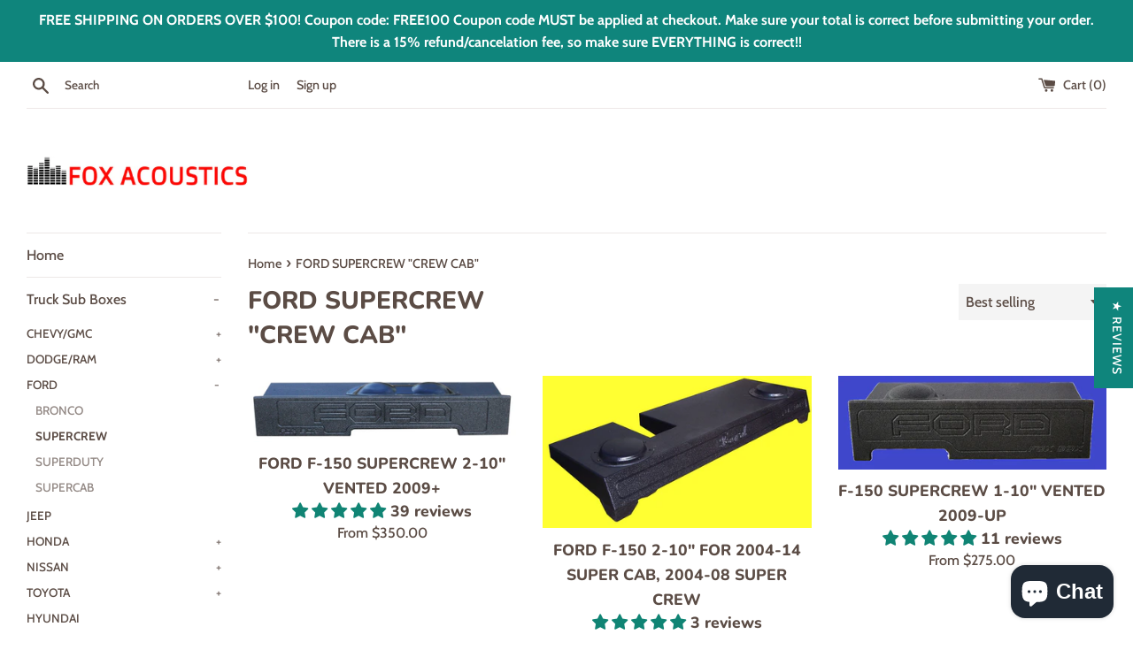

--- FILE ---
content_type: image/svg+xml
request_url: https://judgeme-public-images.imgix.net/judgeme/medals-v2-2025-rebranding/auth/bronze.svg?auto=format
body_size: 9150
content:
<?xml version="1.0" encoding="utf-8"?>
<svg xmlns="http://www.w3.org/2000/svg" width="108" height="108" viewBox="0 0 108 108" fill="none">
<g clip-path="url(#clip0_759_14005)">
<path d="M37.4182 94.5069C36.735 93.9748 35.9754 93.5476 35.1648 93.2393C34.4063 92.9735 33.6114 92.8244 32.8077 92.7972C31.0513 92.7734 29.3002 92.9917 27.6041 93.4457C25.8844 93.8584 24.2388 94.3742 23.0232 94.7869C21.8075 95.1996 21.007 95.5092 21.007 95.5092C21.007 95.5092 21.7927 95.9513 23.038 96.4819C24.5973 97.1552 26.2287 97.6497 27.9006 97.9558C29.7906 98.3283 31.7402 98.2779 33.6082 97.8084C34.4782 97.6375 35.288 97.2426 35.9565 96.6633C36.6251 96.084 37.1291 95.3404 37.4182 94.5069Z" fill="url(#paint0_linear_759_14005)"/>
<path d="M32.17 86.9606C32.8175 88.4867 33.8364 89.8289 35.135 90.8665C35.7536 91.3451 36.4734 91.6777 37.2402 91.8392C38.0306 91.9999 38.8512 91.9229 39.5974 91.6181C39.646 90.0565 39.2226 88.5163 38.3817 87.1964C37.5719 85.9794 36.5708 84.8995 35.4167 83.998C34.4107 83.1929 33.3562 82.4497 32.259 81.7724C31.3843 81.2271 30.7765 80.9028 30.7765 80.9028C30.7765 80.9028 30.7765 81.0944 30.7765 81.4334C30.7765 81.7724 30.8654 82.2441 30.9692 82.8189C31.1973 84.2432 31.6006 85.6342 32.17 86.9606Z" fill="url(#paint1_linear_759_14005)"/>
<path d="M19.8062 90.9249C20.645 90.9124 21.4698 90.7094 22.2175 90.3313C22.9653 89.9532 23.6161 89.4101 24.1202 88.7435C23.7206 88.0537 23.1872 87.4497 22.551 86.9665C21.9148 86.4832 21.1884 86.1304 20.414 85.9283C18.7342 85.4942 17.0053 85.2763 15.2697 85.2798C13.5055 85.2798 11.7414 85.2798 10.4219 85.2798H8.21301L8.67259 85.7662C8.98391 86.0463 9.42866 86.459 9.99201 86.9159C11.3478 88.0267 12.8428 88.9581 14.4395 89.6868C16.1104 90.4999 17.9459 90.9233 19.8062 90.9249Z" fill="url(#paint2_linear_759_14005)"/>
<path d="M23.1567 84.1601C23.6129 84.7934 24.2202 85.304 24.9241 85.6462C25.6279 85.9884 26.4062 86.1513 27.1891 86.1204C27.807 84.6351 27.844 82.9739 27.2929 81.4629C26.7928 80.0601 26.0777 78.7426 25.1729 77.557C24.3279 76.4074 23.468 75.4346 22.8454 74.7271L22.0893 73.9017L21.8076 73.6069C21.8076 73.6069 21.8076 73.7838 21.6594 74.0933C21.5111 74.4028 21.4815 74.8745 21.3925 75.4198C21.1743 76.8364 21.1743 78.2777 21.3925 79.6942C21.5913 81.3072 22.1983 82.8437 23.1567 84.1601Z" fill="url(#paint3_linear_759_14005)"/>
<path d="M2.0162 71.8973C0.80055 71.5141 0 71.293 0 71.293C0 71.293 0.0741248 71.4993 0.2372 71.8383C0.400275 72.1773 0.6523 72.6342 0.963626 73.1943C1.27495 73.7544 1.6604 74.4029 2.10515 75.0809C2.32753 75.4199 2.56473 75.7589 2.81675 76.1127L3.00948 76.378L3.2615 76.7022L3.78038 77.3507C5.06099 78.9557 6.76502 80.1753 8.70228 80.8734C9.50501 81.1649 10.3679 81.2543 11.2138 81.1334C12.0598 81.0125 12.8624 80.6852 13.5501 80.1806C13.1542 78.6055 12.2018 77.2244 10.8667 76.2895C10.5408 76.0239 10.1992 75.7778 9.84381 75.5526C9.488 75.302 9.10255 75.0809 8.7171 74.8451C8.33165 74.6093 7.93138 74.3734 7.51628 74.1524C7.10118 73.9313 6.7602 73.7544 6.37475 73.5628C4.95868 72.9168 3.50292 72.3605 2.0162 71.8973Z" fill="url(#paint4_linear_759_14005)"/>
<path d="M5.67797 28.6821C5.90945 28.3822 6.10358 28.0556 6.25614 27.7093C6.40463 27.3638 6.51401 27.0029 6.58229 26.6334C6.58229 26.2796 6.68607 25.8964 6.73054 25.5132C6.78032 24.6952 6.73555 23.8743 6.59712 23.0665C6.47994 22.2474 6.31661 21.4355 6.10789 20.6346C5.67797 18.9543 5.21839 17.3772 4.78847 16.2128C4.35854 15.0484 4.09169 14.2378 4.09169 14.2378C4.09169 14.2378 3.97309 14.4147 3.79519 14.7537C3.61729 15.0927 3.38009 15.579 3.09842 16.2276C2.42489 17.7077 1.92736 19.2609 1.61592 20.8556C1.46585 21.7573 1.38162 22.6686 1.36389 23.5824C1.36898 24.0263 1.40365 24.4695 1.46767 24.9089C1.53713 25.3316 1.63118 25.7499 1.74934 26.1617C1.96775 26.9457 2.35186 27.6743 2.87604 28.2989C3.41498 28.9486 4.10778 29.455 4.89224 29.7728C5.20342 29.4469 5.46783 29.0799 5.67797 28.6821Z" fill="url(#paint5_linear_759_14005)"/>
<path d="M19.732 22.2855C19.895 22.0496 19.9692 21.917 19.9692 21.917H19.4503C19.0945 21.917 18.6349 21.917 18.0716 22.0349C17.5082 22.1528 16.8411 22.2118 16.1295 22.3739C15.7591 22.4482 15.393 22.5417 15.0324 22.6539C14.6618 22.7719 14.306 22.9045 13.9354 23.0519C13.177 23.338 12.4514 23.7036 11.7709 24.1426C11.1211 24.5558 10.528 25.0512 10.0068 25.6165C9.76689 25.9003 9.56277 26.2121 9.39893 26.5451C9.23587 26.8701 9.10671 27.2109 9.01348 27.5621C8.91233 27.9168 8.86241 28.284 8.86522 28.6528C8.89761 29.0476 8.97215 29.4379 9.0876 29.8171C9.8961 29.966 10.7252 29.966 11.5337 29.8171C12.271 29.6491 12.9801 29.376 13.6389 29.0065C13.9502 28.8149 14.2615 28.6233 14.558 28.4022L14.9731 28.0632L15.4031 27.7094C15.9388 27.2613 16.4348 26.7682 16.8856 26.2355C17.3328 25.7461 17.7487 25.2292 18.1309 24.6879L18.3977 24.3195L18.6497 23.9657C18.8276 23.7446 18.9759 23.5236 19.1093 23.3319C19.391 22.875 19.5985 22.536 19.732 22.2855Z" fill="url(#paint6_linear_759_14005)"/>
<path d="M10.5107 17.8339C11.2113 17.4937 11.8171 16.9876 12.2749 16.36C12.7337 15.7623 13.071 15.0814 13.2681 14.3555C13.6865 12.7494 13.8614 11.0901 13.787 9.43266C13.787 9.00523 13.787 8.5778 13.787 8.1651C13.787 7.75241 13.787 7.35445 13.787 6.9565C13.787 6.17533 13.6388 5.48259 13.5795 4.81933C13.446 3.58125 13.3126 2.75586 13.3126 2.75586L12.9123 3.19803C12.5706 3.58428 12.249 3.98767 11.9487 4.40664C10.9366 5.66589 10.0805 7.04159 9.39881 8.5041C9.0464 9.32419 8.76373 10.1722 8.55378 11.0392C8.37227 11.8815 8.29756 12.7431 8.33141 13.6038C8.35323 14.4261 8.56035 15.233 8.93752 15.9651C9.31468 16.6972 9.85228 17.3358 10.5107 17.8339Z" fill="url(#paint7_linear_759_14005)"/>
<path d="M22.9639 16.9353C23.516 16.5477 24.0456 16.1294 24.5502 15.6825C25.0246 15.2698 25.4694 14.8866 25.8103 14.5476L26.6554 13.7074L26.9667 13.3832C26.3394 13.2574 25.7061 13.1639 25.0691 13.1031C24.4334 13.0428 23.7952 13.0133 23.1567 13.0147C22.3613 13.0458 21.5689 13.1295 20.7847 13.2653C19.1878 13.4617 17.6622 14.0381 16.3372 14.9455C15.7391 15.394 15.2354 15.9549 14.8547 16.5963C14.5166 17.2725 14.3584 18.0235 14.3951 18.7777C15.8548 19.4183 17.4994 19.5074 19.0205 19.0282C19.7333 18.8227 20.4198 18.5358 21.0663 18.1734C21.7342 17.8169 22.3692 17.4026 22.9639 16.9353Z" fill="url(#paint8_linear_759_14005)"/>
<path d="M19.7914 83.9096C24.6494 87.6207 30.0485 90.573 35.8024 92.6646C40.3833 94.507 46.2837 97.5285 52.273 100.329C47.3633 101.897 40.1713 104.227 35.0993 105.153C34.5508 105.241 37.4268 108.1 37.9605 107.997C42.9269 106.523 50.153 103.63 55.1194 101.641C59.9522 104.002 65.0544 106.854 70.315 107.997C70.8635 108.086 72.5832 105.153 72.0347 105.049C67.2662 104.196 62.561 101.944 57.951 100.462C66.2678 96.9832 74.2585 93.092 81.2262 89.3041C88.6044 85.4137 94.5255 79.2633 98.1119 71.7646C101.699 64.6185 103.812 56.8306 104.324 48.86C104.828 37.9089 101.121 27.1641 95.4286 17.9079C93.7315 15.1516 91.0238 11.6427 88.9694 9.13823C89.1163 8.47803 89.1163 7.79391 88.9694 7.13371C88.8395 6.38002 88.5516 5.66192 88.1244 5.02602C87.1522 3.68013 85.8716 2.58376 84.3885 1.82765C83.0932 1.13282 81.7129 0.607674 80.282 0.265303C79.7038 0.132652 79.2442 0.0442172 78.9181 0H78.5475H78.414V0.117913L78.6661 0.412694L79.2887 1.60656C79.8372 2.59408 80.5637 3.89112 81.4383 5.15868C81.8744 5.79736 82.3445 6.41237 82.8467 7.00106C83.096 7.2882 83.3687 7.55441 83.6621 7.79697C84.4332 8.57593 85.3931 9.14443 86.4492 9.44775C87.0165 9.58472 87.6007 9.63933 88.1837 9.60988C92.1405 14.3537 96.2484 20.4852 98.7642 26.1176C101.988 33.0922 103.589 40.6993 103.449 48.3736C103.008 56.8595 100.7 65.146 96.6887 72.6489C93.8097 78.3619 89.4364 83.1986 84.0281 86.6511C79.0562 89.6667 73.8452 92.2743 68.4471 94.448C64.4443 96.1725 59.7003 97.9265 54.897 99.4888C45.0497 96.2613 35.5096 92.1724 26.3885 87.2701C22.4673 85.1481 18.9541 82.3538 16.011 79.0162C13.1819 75.5591 10.9204 71.679 9.31009 67.5197C5.91576 59.8859 4.30887 51.5855 4.61056 43.2445C5.43043 33.3884 8.84033 23.9193 14.4988 15.7855C15.9012 13.6552 17.4206 11.6034 19.0501 9.63934C19.6134 9.66148 20.177 9.60693 20.7253 9.47721C21.4258 9.27998 22.0875 8.96601 22.6823 8.54865C22.9902 8.33363 23.2825 8.09725 23.5569 7.8412C23.8238 7.59064 24.0906 7.32534 24.3575 7.03055C24.8931 6.45577 25.3884 5.84512 25.84 5.20291C26.7147 3.93535 27.4411 2.62355 27.9896 1.63603C28.2565 1.14964 28.464 0.736953 28.6123 0.442171C28.6732 0.332447 28.7277 0.219252 28.7753 0.103172V0H28.6567H28.2861C27.8264 0.0603729 27.3709 0.148976 26.9222 0.265302C25.4977 0.606377 24.1228 1.12643 22.8305 1.8129C21.3509 2.57412 20.0714 3.66957 19.0946 5.0113C18.6415 5.6488 18.3375 6.37903 18.2051 7.14847C18.0576 7.79367 18.0576 8.46353 18.2051 9.10873C14.4319 13.6874 11.2679 18.7304 8.79122 24.1131C5.72013 30.5532 3.97609 37.5391 3.66176 44.6594C3.35044 52.8396 5.57419 60.6807 8.67261 68.2418C11.0267 74.2939 14.8457 79.6755 19.7914 83.9096Z" fill="url(#paint9_linear_759_14005)"/>
<path d="M80.0552 98.7513C81.7286 98.4516 83.3608 97.9569 84.9178 97.2774C86.1631 96.732 86.9488 96.2899 86.9488 96.2899C86.9488 96.2899 86.1482 95.9803 84.9326 95.5824C83.7169 95.1844 82.0714 94.6538 80.3517 94.2264C78.6699 93.7764 76.934 93.5582 75.1926 93.5779C73.5045 93.6384 71.8859 94.2613 70.5968 95.3466C70.8894 96.1714 71.3911 96.9073 72.0533 97.483C72.7155 98.0588 73.5159 98.455 74.3772 98.6334C76.2386 99.0834 78.1765 99.1236 80.0552 98.7513Z" fill="url(#paint10_linear_759_14005)"/>
<path d="M70.804 92.6347C71.5708 92.4732 72.2907 92.1405 72.9092 91.6619C74.2072 90.6298 75.2262 89.2926 75.8742 87.7708C76.4524 86.435 76.8655 85.0344 77.1047 83.5997C77.2084 83.0249 77.2529 82.5385 77.2974 82.2142C77.3419 81.8899 77.2974 81.6836 77.2974 81.6836C77.2974 81.6836 76.7044 81.9931 75.8149 82.5385C74.7177 83.2157 73.6632 83.959 72.6572 84.7641C71.5036 85.6719 70.5027 86.7565 69.6922 87.9772C68.8607 89.3005 68.4428 90.8393 68.4913 92.3989C69.2209 92.7068 70.0268 92.789 70.804 92.6347Z" fill="url(#paint11_linear_759_14005)"/>
<path d="M92.7304 86.1054C90.9942 86.1065 89.2653 86.3294 87.5862 86.7686C86.8198 86.9716 86.1022 87.3253 85.4758 87.8088C84.8494 88.2924 84.3269 88.8959 83.9392 89.5838C84.4418 90.251 85.0926 90.7937 85.841 91.1695C86.5893 91.5454 87.4149 91.7442 88.2533 91.7504C90.1119 91.7638 91.9485 91.3502 93.6199 90.5418C95.2196 89.8186 96.7153 88.8867 98.0674 87.7709C98.6308 87.3287 99.0755 86.9013 99.3869 86.6212L99.8613 86.1348H97.6375C96.2588 86.0906 94.4946 86.0612 92.7304 86.1054Z" fill="url(#paint12_linear_759_14005)"/>
<path d="M80.8853 86.9609C81.6665 86.9908 82.4431 86.829 83.1464 86.4896C83.8497 86.1503 84.458 85.6439 84.9177 85.0153C85.8804 83.7149 86.4973 82.1941 86.7116 80.5936C86.9298 79.182 86.9298 77.7456 86.7116 76.334C86.6456 75.8827 86.5565 75.435 86.4447 74.9927C86.3558 74.6832 86.2965 74.5063 86.2965 74.5063L86.0148 74.8011C85.8221 74.9927 85.57 75.2875 85.2587 75.6265C84.6361 76.334 83.7762 77.3215 82.9312 78.4712C82.0233 79.6548 81.3079 80.9728 80.8112 82.377C80.2668 83.8618 80.2932 85.4942 80.8853 86.9609Z" fill="url(#paint13_linear_759_14005)"/>
<path d="M104.22 78.1173C104.398 77.911 104.561 77.6899 104.739 77.4688L104.976 77.1446L105.183 76.8793C105.435 76.5403 105.672 76.1865 105.895 75.8475C106.34 75.1695 106.725 74.521 107.036 73.9757C107.348 73.4303 107.6 72.9292 107.763 72.6049C107.926 72.2807 108 72.0596 108 72.0596L105.984 72.6639C104.499 73.1393 103.044 73.7003 101.625 74.3441C101.24 74.521 100.854 74.7126 100.469 74.919L99.2829 75.6117L98.1562 76.3192C97.8004 76.5697 97.4446 76.8056 97.1333 77.0561C95.7745 78.02 94.8195 79.4468 94.45 81.0652C95.1364 81.5721 95.9392 81.9009 96.7856 82.0219C97.632 82.1428 98.4954 82.0521 99.2977 81.7579C101.252 81.0322 102.959 79.7698 104.22 78.1173Z" fill="url(#paint14_linear_759_14005)"/>
<path d="M103.908 14.9458C103.908 14.9458 103.627 15.727 103.212 16.9208C102.796 18.1147 102.322 19.7065 101.892 21.3426C101.679 22.1724 101.516 23.014 101.403 23.8629C101.264 24.6657 101.219 25.4818 101.269 26.2949C101.269 26.6781 101.269 27.0613 101.418 27.4298C101.488 27.7941 101.597 28.1498 101.744 28.491C101.896 28.8373 102.091 29.1639 102.322 29.4638C102.542 29.7973 102.806 30.0998 103.108 30.3629C103.89 30.0409 104.582 29.5352 105.124 28.889C105.651 28.2608 106.035 27.5267 106.251 26.7371C106.369 26.3252 106.463 25.9069 106.532 25.4842C106.596 25.0448 106.631 24.6017 106.636 24.1577C106.618 23.2488 106.534 22.3425 106.384 21.4457C106.075 19.8504 105.577 18.2969 104.902 16.8177C104.635 16.2134 104.383 15.727 104.22 15.3438L103.908 14.9458Z" fill="url(#paint15_linear_759_14005)"/>
<path d="M98.6011 27.4591C98.4443 27.1223 98.2396 26.8096 97.9933 26.5306C97.4756 25.9616 96.882 25.4657 96.2291 25.0567C95.5487 24.6177 94.8231 24.252 94.0647 23.966C93.694 23.8186 93.3234 23.6859 92.9676 23.5827C92.6073 23.4658 92.2411 23.3674 91.8706 23.288C91.1441 23.1258 90.4918 23.0227 89.9285 22.949C89.3651 22.8753 88.9056 22.8458 88.5646 22.8311H88.0309L88.2533 23.2143C88.4015 23.4501 88.6091 23.8038 88.8759 24.2018C89.1428 24.5997 89.1576 24.6145 89.3355 24.8503L89.5875 25.204L89.8544 25.5725C90.2365 26.1138 90.6524 26.6307 91.0997 27.1201C91.55 27.6532 92.046 28.1463 92.5822 28.594C92.7187 28.7198 92.8623 28.8379 93.0121 28.9478L93.4272 29.2868C93.7207 29.5069 94.0277 29.7087 94.3463 29.8911C95.0023 30.2666 95.7123 30.54 96.4515 30.7017C97.2593 30.858 98.0898 30.858 98.8976 30.7017C99.0131 30.3225 99.0876 29.9322 99.12 29.5373C99.1228 29.1735 99.0729 28.8111 98.9717 28.4614C98.8847 28.1151 98.7604 27.779 98.6011 27.4591Z" fill="url(#paint16_linear_759_14005)"/>
<path d="M97.4893 18.6596C98.1501 18.166 98.6905 17.5307 99.0704 16.8009C99.4503 16.0712 99.6598 15.2656 99.6834 14.4442C99.7056 13.5831 99.6259 12.7223 99.4462 11.8796C99.2385 11.0072 98.9558 10.1541 98.6012 9.32978C98.254 8.5445 97.8579 7.7815 97.4152 7.04523C97.0352 6.41312 96.6194 5.80293 96.1699 5.21758C95.7993 4.70171 95.4435 4.28902 95.2063 4.00898L94.8208 3.58154C94.8208 3.58154 94.6726 4.40693 94.5392 5.63027C94.465 6.26406 94.3909 6.98627 94.3316 7.76744C94.3316 8.1654 94.3316 8.56335 94.3316 8.97605C94.3316 9.38874 94.3316 9.81617 94.3316 10.2436C94.2572 11.9011 94.4321 13.5603 94.8505 15.1665C95.0309 15.8948 95.3532 16.5808 95.7993 17.1857C96.2391 17.8015 96.8179 18.3063 97.4893 18.6596Z" fill="url(#paint17_linear_759_14005)"/>
<path d="M91.6333 15.6967C90.3071 14.794 88.7815 14.2227 87.1858 14.0312C86.4212 13.9081 85.6476 13.849 84.8731 13.8543C84.1467 13.8543 83.4795 13.8543 82.9014 13.8543C82.2531 13.9385 81.6098 14.0565 80.9741 14.2081L81.2854 14.5323L82.1156 15.3725C82.4714 15.7262 82.9162 16.0947 83.3906 16.5221C83.896 16.9682 84.4255 17.3864 84.9769 17.7749C85.5594 18.204 86.174 18.5883 86.8152 18.9246C87.4556 19.2993 88.1437 19.5868 88.861 19.7795C90.3801 20.2646 92.0252 20.1807 93.4864 19.5436C93.5257 18.7845 93.3674 18.0281 93.0268 17.3475C92.6724 16.714 92.1994 16.1537 91.6333 15.6967Z" fill="url(#paint18_linear_759_14005)"/>
<path d="M20.922 62L20.252 60.44H16.972L16.302 62H14.732L17.972 54.95H19.222L22.462 62H20.922ZM17.482 59.26H19.742L18.612 56.62L17.482 59.26ZM26.3929 62.09C25.4063 62.09 24.6529 61.8367 24.1329 61.33C23.6196 60.8167 23.3629 60.07 23.3629 59.09V54.95H24.8929V59.16C24.8929 59.72 25.0196 60.1467 25.2729 60.44C25.5329 60.7333 25.9063 60.88 26.3929 60.88C26.8796 60.88 27.2529 60.7333 27.5129 60.44C27.7729 60.14 27.9029 59.7133 27.9029 59.16V54.95H29.4329V59.09C29.4329 60.0633 29.1729 60.8067 28.6529 61.32C28.1329 61.8333 27.3796 62.09 26.3929 62.09ZM32.8255 62V56.22H30.6155V54.95H36.5955V56.22H34.3855V62H32.8255ZM42.5962 54.95H44.1262V62H42.5962V59.04H39.3462V62H37.8162V54.95H39.3462V57.8H42.5962V54.95ZM45.9311 62V54.95H50.7911V56.16H47.4511V57.81H50.5911V59.02H47.4511V60.79H50.7911V62H45.9311ZM56.9188 54.95H58.3788V62H57.2188L53.7088 57.51V62H52.2588V54.95H53.4088L56.9188 59.42V54.95ZM61.8083 62V56.22H59.5983V54.95H65.5783V56.22H63.3683V62H61.8083ZM66.799 62V54.95H68.359V62H66.799ZM73.468 62.09C72.7547 62.09 72.1313 61.94 71.598 61.64C71.0713 61.34 70.6647 60.9167 70.378 60.37C70.098 59.8233 69.958 59.19 69.958 58.47C69.958 57.75 70.098 57.1167 70.378 56.57C70.6647 56.0233 71.0713 55.6033 71.598 55.31C72.1313 55.01 72.7547 54.86 73.468 54.86C73.9347 54.86 74.3813 54.9333 74.808 55.08C75.2347 55.22 75.5847 55.4167 75.858 55.67L75.358 56.78C75.0513 56.5467 74.7447 56.3767 74.438 56.27C74.138 56.1633 73.8247 56.11 73.498 56.11C72.8713 56.11 72.388 56.31 72.048 56.71C71.7147 57.11 71.548 57.6967 71.548 58.47C71.548 59.2433 71.7147 59.8333 72.048 60.24C72.388 60.64 72.8713 60.84 73.498 60.84C73.8247 60.84 74.138 60.7867 74.438 60.68C74.7447 60.5733 75.0513 60.4033 75.358 60.17L75.858 61.28C75.5847 61.5333 75.2347 61.7333 74.808 61.88C74.3813 62.02 73.9347 62.09 73.468 62.09ZM77.3353 62V54.95H78.8953V62H77.3353ZM82.3243 62V56.22H80.1143V54.95H86.0943V56.22H83.8843V62H82.3243ZM93.6806 54.95L90.7606 58.81V62H89.2006V58.81L86.2906 54.95H88.0606L89.9706 57.56L91.9106 54.95H93.6806Z" fill="url(#paint19_linear_759_14005)"/>
<path d="M39.1857 45.724C39.5517 45.826 39.8337 46.012 40.0317 46.282C40.2357 46.552 40.3377 46.882 40.3377 47.272C40.3377 47.812 40.1427 48.235 39.7527 48.541C39.3687 48.847 38.8377 49 38.1597 49H35.2797V42.655H38.0697C38.7297 42.655 39.2457 42.802 39.6177 43.096C39.9957 43.384 40.1847 43.789 40.1847 44.311C40.1847 44.647 40.0947 44.938 39.9147 45.184C39.7407 45.43 39.4977 45.61 39.1857 45.724ZM36.4137 45.328H37.8807C38.6787 45.328 39.0777 45.031 39.0777 44.437C39.0777 44.137 38.9787 43.915 38.7807 43.771C38.5827 43.627 38.2827 43.555 37.8807 43.555H36.4137V45.328ZM38.0337 48.1C38.4537 48.1 38.7597 48.025 38.9517 47.875C39.1437 47.725 39.2397 47.491 39.2397 47.173C39.2397 46.855 39.1407 46.618 38.9427 46.462C38.7507 46.306 38.4477 46.228 38.0337 46.228H36.4137V48.1H38.0337ZM47.1423 49H45.8823L44.7933 46.975C44.6913 46.783 44.5653 46.648 44.4153 46.57C44.2653 46.492 44.0763 46.453 43.8483 46.453H42.9663V49H41.8233V42.655H44.6313C45.3513 42.655 45.8973 42.817 46.2693 43.141C46.6473 43.459 46.8363 43.921 46.8363 44.527C46.8363 45.013 46.6983 45.415 46.4223 45.733C46.1523 46.045 45.7683 46.249 45.2703 46.345C45.6063 46.435 45.8763 46.672 46.0803 47.056L47.1423 49ZM44.4693 45.562C44.9073 45.562 45.2283 45.481 45.4323 45.319C45.6363 45.151 45.7383 44.896 45.7383 44.554C45.7383 44.206 45.6363 43.954 45.4323 43.798C45.2283 43.636 44.9073 43.555 44.4693 43.555H42.9573V45.562H44.4693ZM51.2631 49.081C50.6451 49.081 50.1081 48.949 49.6521 48.685C49.2021 48.421 48.8541 48.043 48.6081 47.551C48.3621 47.059 48.2391 46.483 48.2391 45.823C48.2391 45.163 48.3591 44.59 48.5991 44.104C48.8451 43.612 49.1961 43.234 49.6521 42.97C50.1081 42.706 50.6451 42.574 51.2631 42.574C51.8811 42.574 52.4151 42.706 52.8651 42.97C53.3211 43.234 53.6691 43.612 53.9091 44.104C54.1551 44.59 54.2781 45.163 54.2781 45.823C54.2781 46.483 54.1551 47.059 53.9091 47.551C53.6631 48.043 53.3121 48.421 52.8561 48.685C52.4061 48.949 51.8751 49.081 51.2631 49.081ZM51.2631 48.154C51.8451 48.154 52.2981 47.953 52.6221 47.551C52.9521 47.149 53.1171 46.573 53.1171 45.823C53.1171 45.073 52.9521 44.5 52.6221 44.104C52.2981 43.702 51.8451 43.501 51.2631 43.501C50.6751 43.501 50.2161 43.702 49.8861 44.104C49.5621 44.5 49.4001 45.073 49.4001 45.823C49.4001 46.573 49.5621 47.149 49.8861 47.551C50.2161 47.953 50.6751 48.154 51.2631 48.154ZM60.1168 42.655H61.2058V49H60.3328L56.9308 44.572V49H55.8508V42.655H56.7148L60.1168 47.074V42.655ZM64.0184 48.073H67.3934V49H62.7224V48.154L65.9804 43.582H62.7224V42.655H67.2944V43.492L64.0184 48.073ZM68.7885 49V42.655H73.0365V43.573H69.9225V45.319H72.8565V46.228H69.9225V48.082H73.0365V49H68.7885Z" fill="url(#paint20_linear_759_14005)"/>
<path d="M46.9122 15C46.4084 15 46 15.4084 46 15.9122V30.0878C46 30.5916 46.4084 31 46.9122 31H61.0877C61.5915 31 61.9999 30.5916 61.9999 30.0878V24.0947C61.9999 23.8064 61.6484 23.6651 61.4489 23.8733L58.289 27.1707C56.9388 28.5797 55.5295 29.2802 54.061 29.2724C52.6041 29.2762 51.2205 28.623 49.9102 27.3127C48.5188 25.9212 47.7857 24.4114 47.711 22.7833C47.6523 21.2799 48.2391 19.8304 49.4715 18.4349C49.6276 18.2582 49.8958 18.2558 50.0624 18.4224L52.8369 21.1969C53.0021 21.3622 53.0038 21.6308 52.8595 21.8152C52.189 22.672 52.1636 23.4103 52.7834 24.0301C53.4096 24.6562 54.1084 24.5668 54.8799 23.7616L61.9109 16.4246C61.968 16.365 61.9999 16.2857 61.9999 16.2032V15.9122C61.9999 15.4084 61.5915 15 61.0877 15H46.9122Z" fill="url(#paint21_linear_759_14005)"/>
</g>
<defs>
<linearGradient id="paint0_linear_759_14005" x1="29.2126" y1="92.7954" x2="29.2126" y2="98.2022" gradientUnits="userSpaceOnUse">
<stop stop-color="#CF9034"/>
<stop offset="1" stop-color="#A36710"/>
</linearGradient>
<linearGradient id="paint1_linear_759_14005" x1="35.1888" y1="80.9028" x2="35.1888" y2="91.9211" gradientUnits="userSpaceOnUse">
<stop stop-color="#CF9034"/>
<stop offset="1" stop-color="#A36710"/>
</linearGradient>
<linearGradient id="paint2_linear_759_14005" x1="16.1666" y1="85.2798" x2="16.1666" y2="90.9249" gradientUnits="userSpaceOnUse">
<stop stop-color="#CF9034"/>
<stop offset="1" stop-color="#A36710"/>
</linearGradient>
<linearGradient id="paint3_linear_759_14005" x1="24.4549" y1="73.6069" x2="24.4549" y2="86.1241" gradientUnits="userSpaceOnUse">
<stop stop-color="#CF9034"/>
<stop offset="1" stop-color="#A36710"/>
</linearGradient>
<linearGradient id="paint4_linear_759_14005" x1="6.77503" y1="71.293" x2="6.77503" y2="81.1857" gradientUnits="userSpaceOnUse">
<stop stop-color="#CF9034"/>
<stop offset="1" stop-color="#A36710"/>
</linearGradient>
<linearGradient id="paint5_linear_759_14005" x1="4.05705" y1="14.2378" x2="4.05705" y2="29.7728" gradientUnits="userSpaceOnUse">
<stop stop-color="#CF9034"/>
<stop offset="1" stop-color="#A36710"/>
</linearGradient>
<linearGradient id="paint6_linear_759_14005" x1="14.4171" y1="21.917" x2="14.4171" y2="29.9288" gradientUnits="userSpaceOnUse">
<stop stop-color="#CF9034"/>
<stop offset="1" stop-color="#A36710"/>
</linearGradient>
<linearGradient id="paint7_linear_759_14005" x1="11.0636" y1="2.75586" x2="11.0636" y2="17.8339" gradientUnits="userSpaceOnUse">
<stop stop-color="#CF9034"/>
<stop offset="1" stop-color="#A36710"/>
</linearGradient>
<linearGradient id="paint8_linear_759_14005" x1="20.6783" y1="13.0146" x2="20.6783" y2="19.3325" gradientUnits="userSpaceOnUse">
<stop stop-color="#CF9034"/>
<stop offset="1" stop-color="#A36710"/>
</linearGradient>
<linearGradient id="paint9_linear_759_14005" x1="54.001" y1="0" x2="54.001" y2="108" gradientUnits="userSpaceOnUse">
<stop stop-color="#CF9034"/>
<stop offset="1" stop-color="#A36710"/>
</linearGradient>
<linearGradient id="paint10_linear_759_14005" x1="78.7728" y1="93.5767" x2="78.7728" y2="99.0036" gradientUnits="userSpaceOnUse">
<stop stop-color="#CF9034"/>
<stop offset="1" stop-color="#A36710"/>
</linearGradient>
<linearGradient id="paint11_linear_759_14005" x1="72.9024" y1="81.6836" x2="72.9024" y2="92.7106" gradientUnits="userSpaceOnUse">
<stop stop-color="#CF9034"/>
<stop offset="1" stop-color="#A36710"/>
</linearGradient>
<linearGradient id="paint12_linear_759_14005" x1="91.9002" y1="86.0835" x2="91.9002" y2="91.7508" gradientUnits="userSpaceOnUse">
<stop stop-color="#CF9034"/>
<stop offset="1" stop-color="#A36710"/>
</linearGradient>
<linearGradient id="paint13_linear_759_14005" x1="83.6483" y1="74.5063" x2="83.6483" y2="86.9644" gradientUnits="userSpaceOnUse">
<stop stop-color="#CF9034"/>
<stop offset="1" stop-color="#A36710"/>
</linearGradient>
<linearGradient id="paint14_linear_759_14005" x1="101.225" y1="72.0596" x2="101.225" y2="82.0739" gradientUnits="userSpaceOnUse">
<stop stop-color="#CF9034"/>
<stop offset="1" stop-color="#A36710"/>
</linearGradient>
<linearGradient id="paint15_linear_759_14005" x1="103.943" y1="14.9458" x2="103.943" y2="30.3629" gradientUnits="userSpaceOnUse">
<stop stop-color="#CF9034"/>
<stop offset="1" stop-color="#A36710"/>
</linearGradient>
<linearGradient id="paint16_linear_759_14005" x1="93.5755" y1="22.8311" x2="93.5755" y2="30.8189" gradientUnits="userSpaceOnUse">
<stop stop-color="#CF9034"/>
<stop offset="1" stop-color="#A36710"/>
</linearGradient>
<linearGradient id="paint17_linear_759_14005" x1="97.001" y1="3.58154" x2="97.001" y2="18.6596" gradientUnits="userSpaceOnUse">
<stop stop-color="#CF9034"/>
<stop offset="1" stop-color="#A36710"/>
</linearGradient>
<linearGradient id="paint18_linear_759_14005" x1="87.2332" y1="13.854" x2="87.2332" y2="20.0909" gradientUnits="userSpaceOnUse">
<stop stop-color="#CF9034"/>
<stop offset="1" stop-color="#A36710"/>
</linearGradient>
<linearGradient id="paint19_linear_759_14005" x1="54" y1="53" x2="54" y2="65" gradientUnits="userSpaceOnUse">
<stop stop-color="#CF9034"/>
<stop offset="1" stop-color="#A36710"/>
</linearGradient>
<linearGradient id="paint20_linear_759_14005" x1="54" y1="39" x2="54" y2="53" gradientUnits="userSpaceOnUse">
<stop stop-color="#CF9034"/>
<stop offset="1" stop-color="#A36710"/>
</linearGradient>
<linearGradient id="paint21_linear_759_14005" x1="53.9999" y1="15" x2="53.9999" y2="31" gradientUnits="userSpaceOnUse">
<stop stop-color="#CF9034"/>
<stop offset="1" stop-color="#A36710"/>
</linearGradient>
<clipPath id="clip0_759_14005">
<rect width="108" height="108" fill="white"/>
</clipPath>
</defs>
</svg>